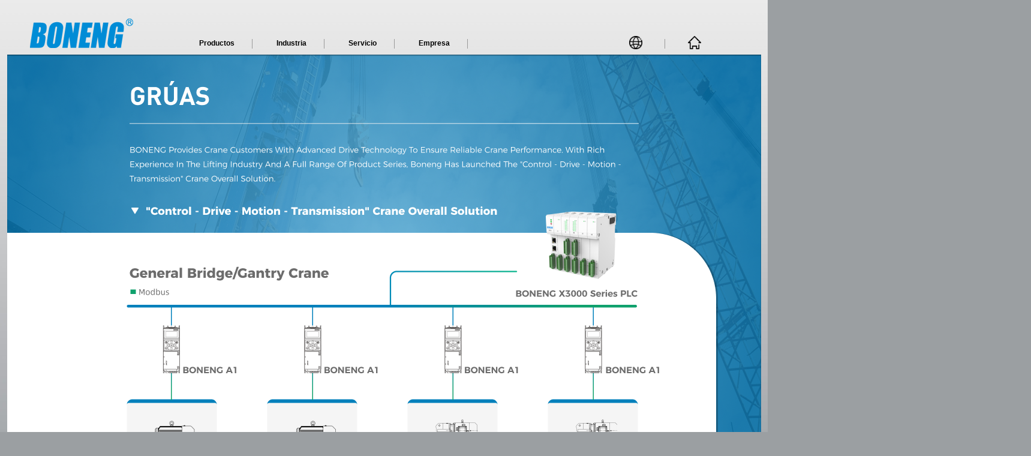

--- FILE ---
content_type: text/html
request_url: https://boneng.com/es/crane.html
body_size: 4443
content:


<!DOCTYPE html PUBLIC "-//W3C//DTD XHTML 1.0 Transitional//EN" "http://www.w3.org/TR/xhtml1/DTD/xhtml1-transitional.dtd">
<html xmlns="http://www.w3.org/1999/xhtml">
<head>
<meta http-equiv="Content-Type" content="text/html; charset=UTF-8" />
<meta http-equiv="Expires" content="-1">
<meta http-equiv="Pragma" content="no-cache">
<meta http-equiv="Cache-control" content="no-cache">
<meta http-equiv="Cache" content="no-cache">
<title>Boneng Transmission</title>
<link href="202504.css" rel="stylesheet" type="text/css" />
<script type="text/javascript" src="../js/jquery-1.4.4.min.js"></script>
<script type="text/javascript" src="../js/lanrentuku.js"></script>
<script type="text/javascript" src="../js/flash.js"></script>
<link rel="stylesheet" href="index.css">
<!--[if lte IE 6]>
<script src="../js/iepng.js" type="text/javascript"></script>
<script type="text/javascript">
  E1PNG.fix('div, ul, img, li, input,a,img,p,span');</script>
<![endif]-->
<script>
var _hmt = _hmt || [];
(function() {
  var hm = document.createElement("script");
  hm.src = "https://hm.baidu.com/hm.js?b95f57871e736c1b8f6228bbccfeccdc";
  var s = document.getElementsByTagName("script")[0];
  s.parentNode.insertBefore(hm, s);
})();
</script>
<style type="text/css">
<!--
.STYLE1 {color: #0099CC}
.STYLE9 {
	color: #0099CC;
	font-family: "����";
	font-size: 12px;
}
-->
</style>
</head>
<body>
<!-- Google Tag Manager -->
<noscript><iframe src="//www.googletagmanager.com/ns.html?id=GTM-M3J7VV"
height="0" width="0" style="display:none;visibility:hidden"></iframe></noscript>
<script>(function(w,d,s,l,i){w[l]=w[l]||[];w[l].push({'gtm.start':
new Date().getTime(),event:'gtm.js'});var f=d.getElementsByTagName(s)[0],
j=d.createElement(s),dl=l!='dataLayer'?'&l='+l:'';j.async=true;j.src=
'//www.googletagmanager.com/gtm.js?id='+i+dl;f.parentNode.insertBefore(j,f);
})(window,document,'script','dataLayer','GTM-M3J7VV');</script>
<!-- End Google Tag Manager -->
<div class="main">
   <div class="mainbox">
         <div class="header">
	       <span class="logo"><a name="00" id="00" href="index.html"><img src="../images/logo.png"/></a></span>
		   <div class="header_right">
<div class="menu2">
      <ul>
        <li><a class="hide" href="#" title="Español"><img src="../images/language.png" width="22" height="22" alt="Español" /> &nbsp; &nbsp; &nbsp; </a>
          <ul>
            <li><a href="../chn.html" title="中文"> 中文 &nbsp;  &nbsp; </a></li>
            <li><a href="../English/" title="English">English &nbsp;  &nbsp; </a></li>
         	<li><a href="../ru/" title="Русский"> Русский</a></li>
            </ul>
          </li>
        
        </ul>
  </div>
<div class="menu2">
<b> <a class="hide" href="../es" title="Inicio"> &nbsp;<img src="../images/shouye.png" width="22" height="22" alt="Inicio" />&nbsp;</a></b>  </div>
</div> <div class="menu">
<ul>
<li class="aa"><a class="hide" href="#">Productos</a>
    <ul>
    <li><a href="#">Controlador</a>
        <ul>
			<li class="has-image"><a href="product_X3000-EN.htm">Controlador Serie X3000</a><img src="../images/s/20250423/X3000.png" class="tooltip-img"></li>
        </ul>
    </li>
<li><a href="#">Servomotores y servoaccionamientos</a>
        <ul>
			<li class="has-image"><a href="product_AX-EN.htm">Motor de Servo de Imán Permanente Trifásico MX y Variadores AX</a><img src="../images/s/20250423/2-Servo Motor &amp; Servo Drives/MX-AX.png" class="tooltip-img"></li>
        </ul>
</li>
<li><a href="#">Servomotores de engranajes y servoaccionamientos</a>
        <ul>
        <li class="has-image"><a href="product_kmxyw.html">Motorreductor de Servo Helicoidal-Cónico K-MX y Variadores AX</a><img src="../images/s/20250423/3-Servo Gearmotor &amp; Servo Drives/K-MX.png" class="tooltip-img"></li>
        <li class="has-image"><a href="product_cmxyw.html">Motorreductor de Servo Helicoidal Coaxial C-MX y Variadores AX</a><img src="../images/s/20250423/3-Servo Gearmotor &amp; Servo Drives/C-MX.png" class="tooltip-img"></li>
        <li class="has-image"><a href="product_fmxyw.html">Motorreductor de Servo Paralelo F-MX y Variadores AX</a><img src="../images/s/20250423/3-Servo Gearmotor &amp; Servo Drives/F-MX.png" class="tooltip-img"></li>
        </ul>
	</li>
<li><a href="#">Motorreductores asíncronos - Variadores de frecuencia distribuidos</a>
        <ul>
		<li class="has-image"><a href="product_MHMP-EN.htm">Motor de CA optimizado para inversores MP</a><img src="../images/s/20250423/4-Gear Asynchronous Motor-Distributed Variable Frequency Drives/MP.png" class="tooltip-img"></li>
        <li class="has-image"><a href="product_K-MHMP-EN.htm">Variadores de frecuencia para motorreductores de grupo cónico K</a><img src="../images/s/20250423/4-Gear Asynchronous Motor-Distributed Variable Frequency Drives/K.png" class="tooltip-img"></li>
        <li class="has-image"><a href="product_C-MHMP-EN.htm">C Motorreductor de engranajes cilíndricos Accionamiento de frecuencia distribuida</a><img src="../images/s/20250423/4-Gear Asynchronous Motor-Distributed Variable Frequency Drives/C.png" class="tooltip-img"></li>
        <li class="has-image"><a href="product_F-MHMP-EN.htm">F Variador de frecuencia distribuido para motorreductores de ejes paralelos</a><img src="../images/s/20250423/4-Gear Asynchronous Motor-Distributed Variable Frequency Drives/F.png" class="tooltip-img"></li>
        <li class="has-image"><a href="product_S-MHMP-EN.htm">S Motorreductor de tornillo sin fin con variador de frecuencia</a><img src="../images/s/20250423/4-Gear Asynchronous Motor-Distributed Variable Frequency Drives/S.png" class="tooltip-img"></li>
        </ul>
	</li>
    <li><a href="#">Variador</a>
        <ul>
			<li class="has-image"><a href="product_amyw.html">Variadores Serie AM</a><img src="../images/s/20250423/5-Variable Frequency Drives/AM.png" class="tooltip-img"></li>
			<li class="has-image"><a href="product_agileyw.html">Variador de Frecuencia A1</a><img src="../images/s/20250423/5-Variable Frequency Drives/A1.png" class="tooltip-img"></li>
        </ul>
    </li>
    <li><a href="#">Motor asíncrono</a>
        <ul>
			<li class="has-image"><a href="product_474.htm">Motor Asincrónico Trifásico MH/MP</a><img src="../images/s/20250423/6-Asynchronous Motor/MHMPMU.png" class="tooltip-img"></li>
			<li class="has-image"><a href="product_NEMA.htm">Motor Asincrónico Trifásico MA con Eficiencia NEMA</a><img src="../images/s/20250423/6-Asynchronous Motor/MA.png" class="tooltip-img"></li>
        </ul>
    </li>
<li><a href="#">Motor asíncrono con reductor</a>
        <ul>
        <li class="has-image"><a href="product_kyw.htm">K Motorreductores de engranajes cónicos</a><img src="../images/s/20250423/7-Gear Asynchronous Motor/K.png" class="tooltip-img"></li>
		<li class="has-image"><a href="product_C.htm">C Motorreductor de engranajes cilíndricos</a><img src="../images/s/20250423/7-Gear Asynchronous Motor/C.png" class="tooltip-img"></li>
		<li class="has-image"><a href="product_F.htm">F Motorreductor de ejes paralelos</a><img src="../images/s/20250423/7-Gear Asynchronous Motor/F.png" class="tooltip-img"></li>
		<li class="has-image"><a href="product_464-1.htm">S Motorreductor de tornillo sin fin</a><img src="../images/s/20250423/7-Gear Asynchronous Motor/S.png" class="tooltip-img"></li>		
		<li class="has-image"><a href="product_463.htm">R Motorreductores de tornillo</a><img src="../images/s/20250423/7-Gear Asynchronous Motor/R.png" class="tooltip-img"></li>
        </ul>
    </li>
   <li><a href="#">Reductor</a>
        <ul>
		<li class="has-image"><a href="product_468.htm">Caja de Engranajes Helicoidales H y Caja de Engranajes Bisel-Helicoidal B</a><img src="../images/s/20250423/8-Gearbox/HB.png" class="tooltip-img"></li>
		<li class="has-image"><a href="product_470-1.htm">Caja de Engranajes para Elevador de Cangilones BE</a><img src="../images/s/20250423/8-Gearbox/BE.png" class="tooltip-img"></li>
		<li class="has-image"><a href="product_471-1.htm">Unidades de Engranajes Helicoidales HK con Distancia Central Extendida</a><img src="../images/s/20250423/8-Gearbox/HK.png" class="tooltip-img"></li>
		</ul>
	</li>
   <li><a href="#">Reductor planetario</a>
        <ul>
 		<li class="has-image"><a href="product_469.htm">Reductores planetarios P</a><img src="../images/s/20250423/9-Planetary Gearbox/P.png" class="tooltip-img"></li>
 		<li class="has-image"><a href="product_PW.htm">Reductores planetarios para cabrestantes PW</a><img src="../images/s/20250423/9-Planetary Gearbox/pw.png" class="tooltip-img"></li>
 		<li class="has-image"><a href="product_PS.htm">Reductores planetarios de giro PS</a><img src="../images/s/20250423/9-Planetary Gearbox/PS.png" class="tooltip-img"></li>		
 		<li class="has-image"><a href="product_pkyw.htm">PK Grate Cooler Rompedor de rodillos Motorreductor planetario especializado</a><img src="../images/s/20250423/9-Planetary Gearbox/PK.png" class="tooltip-img"></li>		
       </ul>
	</li> 
    <li><a href="#">Cajas de tornillo sin fin/elevadores/acoplamientos</a>
        <ul>
        <li class="has-image"><a href="product_467.htm">J Ascensor</a><img src="../images/s/20250423/10-JackSpiral Bevel Gearbox/J.png" class="tooltip-img"></li>
		<li class="has-image"><a href="product_467-1.htm">Gato de Bolas de Husillo JB</a><img src="../images/s/20250423/10-JackSpiral Bevel Gearbox/JB.png" class="tooltip-img"></li>
		<li class="has-image"><a href="product_466.htm">Caja de Engranajes Cónicos en Espiral T</a><img src="../images/s/20250423/10-JackSpiral Bevel Gearbox/T.png" class="tooltip-img"></li>
		<li class="has-image"><a href="product_472.htm">Acoplamiento Flexible Torsional GA</a><img src="../images/s/20250423/10-JackSpiral Bevel Gearbox/GA.png" class="tooltip-img"></li>
		</ul>
	</li>
    <li><a href="https://mall.boneng.com.cn/?language=en-US" target="_blank" ><img src="../images/ps_es_bak_20250218.png" onmouseover="this.src='../images/ps_es_bak_1_20250218.png';" onmouseout="this.src='../images/ps_es_bak_20250218.png';" alt="Selección de Productos" width="170" height="25" style="display: inline-block; vertical-align: middle; margin-left: -0.88em;"/></a></li>
    </ul>
</li>
<li><a class="hide" href="#">Industria</a>
    <ul>
    <li><a href="crane.html">Grúa</a></li>
    <li><a href="Stage and amusement.htm">Escenario y diversión</a></li>
    <li><a href="Port machinery industry.html">Puerto y buque</a></li>
    <li><a href="Steel industry.htm">Industria metalúrgica</a></li>
    <li><a href="Coal mining industry.html">Industria minera</a></li>
    <li><a href="Non-ferrous metal industry.html">Industria de metales no férreos</a></li>
    <li><a href="Chemical Industry.html">Industria Química</a></li>
   <li><a href="Cement.html">Cemento</a></li>
    <li><a href="Power industry.html">Industria energética</a></li>
    <li><a href="Paper.html">Papel</a></li>
    <li><a href="Oil.html">Petróleo y gas</a></li>
    <li><a href="Packaging Industry.html">Industria del embalaje</a></li>
    <li><a href="food.html">Alimentación y bebidas</a></li>
    </ul>
</li>
<li>

    <a class="hide" href="#">Servicio</a>
    <ul>
    <li><a href="#">Contacto de Ventas</a>
        <ul>
        <li><a href="China.html">China</a></li>
        <li><a href="mg.html">América</a></li>
        <li><a href="India.html">India/Bangladesh</a></li>
        <li><a href="ez.html">Rusia/Asia Central</a></li>
        <li><a href="yt.html">Asia Pacífico</a></li>
        <li><a href="of.html">Europa/Oriente Medio/África</a></li>
        </ul>
    </li>
    <li><a href="#">Soporte Técnico</a>
      <ul>
        <li><a href="China-JS.html">China</a></li>
        <li><a href="mg-JS.html">América</a></li>
        <li><a href="India-JS.html">India/Bangladesh</a></li>
        <li><a href="ez-JS.html">Rusia/Asia Central</a></li>
        <li><a href="yt-JS.html">Asia Pacífico</a></li>
        <li><a href="of-JS.html">Europa/Oriente Medio/África</a></li>
      </ul>
    </li>
    <li><a href="https://mall.boneng.com.cn/support?language=es-ES" target="_blank">Servicio Posventa</a></li>
    </ul>
</li>
<li><a class="hide" href="#">Empresa</a>
	<ul>
	   <li><a href="About.html">Perfil de la Empresa</a></li>
	   <li><a href="Course.html">Historia de Desarrollo</a></li>
	   <li><a href="http://oa.boneng.com.cn:8088/wui/index.html#/?_key=lttap0" target="_blank">Acceso de Empleados a OA</a></li>
	   <li><a href="http://mail.boneng.com/?hl=es_US" target="_blank">Acceso de Empleados al Correo Electrónico</a></li>
	</ul>
</li>
</ul>
</div> 
</div> 

	 	
<div class="header-h"></div>
    <img src="../images/qz-es1.png" alt="" width="1257" class="s1">
    <div class="section">
        <div class="n1"><img src="../images/zuojiantou.png" alt="" class="right_1" />
            <div class="selectList">
                <img class="select" src="../images/qz-esbutton1-2.png" alt="">
                <img class="select" src="../images/qz-esbutton2.png" alt="">
                <img class="select" src="../images/qz-esbutton3.png" alt="">
            </div>
            <img class="left_1" src="../images/jiantou-2.png" alt="" /></div>
        <img src="../images/qz-es4.png" alt="" width="1257" class="s2">
</div>
    <img src="../images/qz-es7.png" alt="" width="1257" class="footer-4">
</body>
<script src="jquery.js"></script>
<script>
    let current = 0;
    let b1 = [
        {
            0: '../images/qz-esbutton1-2.png',
            1: '../images/qz-esbutton2.png',
            2: '../images/qz-esbutton3.png',
            left: '../images/jiantou-2.png',
            right: '../images/zuojiantou.png',
        },
        {
            0: '../images/qz-esbutton1.png',
            1: '../images/qz-esbutton2-2.png',
            2: '../images/qz-esbutton3.png',
            left: '../images/jiantou.png',
            right: '../images/zuojiantou.png',
        },
        {
            0: '../images/qz-esbutton1.png',
            1: '../images/qz-esbutton2.png',
            2: '../images/qz-esbutton3-2.png',
            left: '../images/jiantou.png',
            right: '../images/zuojiantou-2.png',
        },
    ]
    let arr = [
        {
            topImgUrl: '../images/qz-es1.png',
            bottomImgUrl: '../images/qz-es4.png',
        },
        {
            topImgUrl: '../images/qz-es2.png',
            bottomImgUrl: '../images/qz-es5.png'
        },
        {
            topImgUrl: '../images/qz-es3.png',
            bottomImgUrl: '../images/qz-es6.png'
        }
    ]
    $('.selectList .select').click(function () {

        let index = $(this).index()
        if (index == current) {
            return
        }
        current = index
        $('.s1').attr('src', arr[index].topImgUrl)
        $('.s2').attr('src', arr[index].bottomImgUrl)
        $('.left_1').attr('src', b1[index].left)
        $('.right_1').attr('src', b1[index].right)
        $('.select').each(function (i) {
            if (i == index) {
                $(this).attr('src', b1[index][i])
            } else {
                $(this).attr('src', b1[index][i])
            }
        })
    })
</script>> 
	   
	   <div class="ny_foot"> <img name="temp" src="" width="1" height="1" alt="" /> </div>
   </div>
</div>

</body>
</html>



--- FILE ---
content_type: text/css
request_url: https://boneng.com/es/202504.css
body_size: 3537
content:
body{font-size:12px;color:#666;margin:0;padding:0;width:100%;line-height:22px;text-align:left;font-family:Arial,Helvetica,sans-serif;background:url(../images/index_01.jpg) repeat-x #9b9fa2}div{text-align:left;margin:0;padding:0}img{margin:0;padding:0;border:0}img ul li{margin:0;padding:0}*{margin:0;padding:0;list-style:none}a{color:#000;text-decoration:none}a:hover{color:#008ad3;text-decoration:underline}.font_color{color:#008ad3}.font_color a{color:#008ad3;text-decoration:none}.font_color a:hover{color:#008ad3;text-decoration:underline}.main{width:1257px;margin:0 auto}.mainbox{width:1257px;float:left}.header{width:1237px;z-index:100000;position:relative;padding-top:0;padding-right:0;padding-bottom:0;padding-left:20px}.logo{padding-right:30px;float:left;margin-top:12px}.header_right{float:right;width:250px;padding-right:0;margin-top:60px}.header_right p{padding-right:0;color:#999;float:left;font-family:Arial,Helvetica,sans-serif;margin-top:5px}.header_right input{width:142px;height:27px;background:url(../images/index_04.jpg) no-repeat;float:left;padding-left:10px;margin-right:0;margin-left:30px}.header_right img{margin-left:0}.header ul{width:700px;padding-left:20px;margin-top:30px;float:left}.header li{padding:0 30px 0 30px;float:left;background:url(../images/top_line.jpg) no-repeat right 5px;line-height:20px;font-weight:700}.banner{width:1257px;float:left;margin-top:10px;overflow:hidden;zoom:1;clear:both}.index_main{width:1197px;float:left;margin-top:50px;padding:15px 30px 10px 30px;border-top:8px solid #949597}.index_main dl{float:left;margin-right:12px;width:235px}.index_main dt{float:left}.index_main dd{text-align:center;font-size:14px;line-height:35px;color:#000;width:235px;float:left}.index_main a{color:#000}.index_main a:hover{color:#000;text-decoration:underline}.foot{float:left;width:1217px;background:#909497;line-height:20px;margin-bottom:15px;margin-top:15px;padding-top:0;padding-right:20px;padding-bottom:0;padding-left:20px}.foot img{float:left;margin-right:5px;margin-top:3px}.foot p{float:left;color:#333}.foot a{color:#333}.foot a:hover{color:#008ad3;text-decoration:underline}.foot p.aa{float:right;color:#555;font-size:6px;margin-top:0;margin-bottom:15px;font-weight:100}.indexCon{width:1257px;overflow:hidden;clear:both;zoom:1}.a_mian{height:499px}.indexCon .flashBanner{width:1257px;height:683px;overflow:hidden;margin-bottom:12px;z-index:10;zoom:1;clear:both}.flashBanner .mask{width:1247px;float:left;margin-top:15px;padding:15px 0 10px 10px;border-top:8px solid #949597;-moz-opacity:.7;opacity:.7;overflow:hidden;height:150px}.flashBanner .mask dl{float:left;width:175px}.flashBanner .mask dt{float:left}.flashBanner .mask dd{text-align:left;font-size:14px;line-height:35px;color:#000;width:175px;float:left}.flashBanner .mask img{vertical-align:middle;cursor:pointer;margin-right:3px;width:168px;height:134px}.flashBanner .mask img.show{border:3px solid #008bd6;width:190px;height:145px}.flashBanner span{margin-right:9px;font-size:12px;color:#000;margin-top:10px;float:left;width:200px}#imgPlay{OVERFLOW:hidden;WIDTH:1257px;ZOOM:1;POSITION:relative;HEIGHT:444px;z-index:100}#imgPlay .imgs IMG{WIDTH:1257px}#imgPlay .imgs LI{FLOAT:left;POSITION:relative}#imgPlay .imgs{WIDTH:7542px}#imgPlay .btn{RIGHT:12px;WIDTH:112px;BOTTOM:12px;TEXT-INDENT:-9999px;POSITION:absolute;HEIGHT:29px}#imgPlay .prev{BACKGROUND:url(../images/imgPlayer.png) no-repeat 0 0;LEFT:70px;WIDTH:46px;CURSOR:pointer;TEXT-INDENT:-9999px;POSITION:absolute;TOP:140px;HEIGHT:81px}#imgPlay .next{BACKGROUND:url(../images/imgPlayer.png) no-repeat 0 0;LEFT:0;WIDTH:46px;CURSOR:pointer;TEXT-INDENT:-9999px;POSITION:absolute;TOP:140px;HEIGHT:81px}#imgPlay .next{BACKGROUND-POSITION:right 0;RIGHT:70px;LEFT:auto}#imgPlay .num{DISPLAY:inline;LEFT:400px;POSITION:relative;TOP:230px;HEIGHT:19px;margin-top:163px}#imgPlay .num SPAN{DISPLAY:inline-block;BACKGROUND:url(../images/imgPlayer.png) no-repeat -19px -83px;MARGIN:0 2px;OVERFLOW:hidden;WIDTH:14px;CURSOR:pointer;LINE-HEIGHT:0;HEIGHT:14px}#imgPlay .num SPAN.on{BACKGROUND-POSITION:1px -83px}#imgPlay .num .lc{PADDING-RIGHT:0;PADDING-LEFT:0;BACKGROUND:no-repeat;FLOAT:left;PADDING-BOTTOM:0;WIDTH:13px;PADDING-TOP:3px;HEIGHT:16px}#imgPlay .num .mc{PADDING-RIGHT:0;PADDING-LEFT:0;BACKGROUND:no-repeat;FLOAT:left;PADDING-BOTTOM:0;WIDTH:13px;PADDING-TOP:3px;HEIGHT:16px}#imgPlay .num .rc{PADDING-RIGHT:0;PADDING-LEFT:0;BACKGROUND:no-repeat;FLOAT:left;PADDING-BOTTOM:0;WIDTH:13px;PADDING-TOP:3px;HEIGHT:16px}#imgPlay .num .mc{BACKGROUND:repeat-x}#imgPlay .num .rc{BACKGROUND:no-repeat}#imgPlay #numInner{PADDING-RIGHT:0;PADDING-LEFT:0;BACKGROUND:none transparent scroll repeat 0 0;PADDING-BOTTOM:0;PADDING-TOP:3px;POSITION:absolute;TOP:230px;TEXT-ALIGN:center}.banner_bottombg{width:1257px;height:62px;background:url(../images/products_03.jpg) no-repeat;float:left}.products_main{width:1057px;float:left;padding:10px 100px 10px 100px;background:#fff}.left{width:190px;float:left;margin-top:10px}.left ul li{width:165px;float:left;padding-left:15px;background:url(../images/products_06.jpg) no-repeat 0 8px;line-height:25px}.left ul li a{color:#666}.left img{float:left;margin-top:10px}.right{width:800px;padding-left:15px;float:left;padding-bottom:300px;line-height:24px;font-size:17px}.right h1{width:800px;float:left;font-family:Arial;font-size:33px;color:#000;line-height:33px}.right h2{width:800px;float:left;font-family:Arial;font-size:20px;color:#000;margin-top:30px}.right p.aa{color:#000}.right p{width:500px;float:left;margin-top:20px;padding-right:300px}.right p.bb{width:500px;float:left;margin-top:0;padding-right:300px}.right_img{width:800px;float:left;margin-top:30px;padding-bottom:20px}.right_pic img{float:left;margin-right:20px;margin-top:60px}.right_pic_a img{float:left;margin-right:20px;margin-top:60px}.right_font{color:#000}.right_tb01{width:800px;float:left;margin-top:40px}.right_tb01 ul li{width:180px;float:left;margin-right:0;font-size:16px;color:#666;line-height:60px;font-family:Arial}.right_tb01 img{float:left;margin-right:10px}.right_tb01 a{color:#666}.right_tb01 a:hover{color:#008ad3}.right_h1{float:left;margin-top:40px}.right_h1 h1{color:#666}.pic_img{width:800px;float:left;margin-top:20px}#wrapper{overflow:hidden;width:720px;height:300px;font-size:14px;font-family:Tahoma,Geneva,sans-serif;float:left}#up{padding-left:10px;float:right;height:40px;float:left;color:#fff;line-height:35px}.words{float:left;margin-right:30px}#up ul li{float:left;width:10px;font-size:22px}#buttom{width:86px;float:right;height:40px;margin-top:8px;padding-left:628px}#buttom_left,#buttom_left1{width:39px;float:left;height:36px;background:url(../images/products_50.jpg) no-repeat;cursor:pointer}#buttom_right,#buttom_right1{width:40px;float:left;height:36px;background:url(../images/products_52.jpg) no-repeat;cursor:pointer}#down{position:relative;width:720px;height:240px;float:left;overflow:hidden}#downContent,#downContent01{position:absolute;width:8000px;height:288px;top:0;left:0;float:right}#downContent dl{width:220px;float:left;margin-right:20px;margin-top:15px}#downContent dt{width:220px;float:left}#downContent dd{width:220px;text-align:center;font-size:16px;font-weight:700;margin-top:20px;float:left}#downContent p{color:#fff;font-size:12px;font-family:Arial,Helvetica,sans-serif;text-align:left}#downContent ul li{display:inline;float:left;list-style:none;margin-right:55px;overflow:hidden;margin-top:30px}.current{color:#069}.current{color:#069}.ny_foot{float:left;padding:30px 100px 30px 100px;width:1057px;background:#9b9fa2 no-repeat center top}.sk{width:40px;height:25px;background:#bdd7e6;float:left;margin-right:10px;margin-top:30px}.sk01{width:40px;height:25px;background:#0089b5;float:left;margin-right:10px;margin-top:30px}.sk02{width:40px;height:25px;background:#91c7e1;float:left;margin-right:10px;margin-top:30px}.ny_foot p{width:215px;float:left;margin-top:30px;color:#fff;line-height:15px;font-family:Arial}.ny_foot a{color:#fff}.ny_foot a:hover{color:#0089b5}.ny_foot img{float:right;margin-top:6px}.menu2{width:125px;float:left}.menu2 ul li a,.menu2 ul li a:visited{display:block;text-decoration:none;text-align:left;padding-left:10px;background:0 0;line-height:25px}.menu2 ul{padding:0;margin:0;list-style-type:none;z-index:100000}.menu2 ul li{position:relative;float:left;background-repeat:no-repeat;background-position:right 5px;line-height:20px;font-weight:700;padding-top:0;padding-right:20px;padding-bottom:0;padding-left:20px}.menu2 ul li a{color:#000}.menu2 ul li.aa a{color:#008ad3}.menu2 ul li ul{display:none;z-index:99999}.menu2 ul li:hover a{color:#008ad3;background:0 0}.menu2 ul li:hover ul{display:block;position:absolute;top:25px}.menu2 ul li:hover ul li a.hide{background:#ccc;color:#000}.menu2 ul li:hover ul li{display:block;color:#000;width:110px;clear:both;padding:0;font-weight:400}.menu2 ul li:hover ul li:hover a.hide{color:#000}.menu2 ul li:hover ul li ul{display:none}.menu2 ul li:hover ul li a{display:block;background:#ccc;color:#000;width:100%;padding-left:10px;border-bottom:1px solid #eee}.menu2 ul li:hover ul li a:hover{background:#008ad3;color:#fff}.menu2 ul li:hover ul li:hover ul{display:block;position:absolute;left:170px;top:0}.menu2 ul li:hover ul.left{left:-105px}.menu2 ul li:hover ul li:hover ul.left{left:-210px;width:209px}.menu1{width:700px;padding-left:20px;margin-top:30px;float:left}.menu1 ul li a,.menu1 ul li a:visited{display:block;text-decoration:none;text-align:left;padding-left:10px;background:0 0;line-height:25px}.menu1 ul{padding:0;margin:0;list-style-type:none}.menu1 ul li{position:relative;float:left;background-repeat:no-repeat;background-position:right 5px;line-height:20px;font-weight:700;padding:0 30px}.menu1 ul li a{color:#000}.menu1 ul li.aa a{color:#008ad3}.menu1 ul li ul{display:none;z-index:9999}.menu1 ul li:hover a{color:#008ad3;background:0 0}.menu1 ul li:hover ul{display:block;position:absolute;top:25px;z-index:999}.menu1 ul li:hover ul li a.hide{background:#ccc;color:#000}.menu1 ul li:hover ul li{display:block;color:#000;width:660px;clear:both;padding:0;font-weight:400}.menu ul li:hover ul li:hover ul li{display:block;color:#000;width:450px;clear:both;padding:0;font-weight:400}.menu1 ul li:hover ul li:hover a.hide{color:#000}.menu1 ul li:hover ul li ul{display:none}.menu1 ul li:hover ul li a{display:block;background:#ccc;color:#000;width:100%;padding-left:10px;border-bottom:1px solid #eee}.menu1 ul li:hover ul li a:hover{background:#008ad3;color:#fff}.menu1 ul li:hover ul li:hover ul{display:block;position:absolute;left:170px;top:0}.menu1 ul li:hover ul.left{left:-105px}.menu1 ul li:hover ul li:hover ul.left{left:-210px;width:209px}.menu{width:700px;padding-left:20px;margin-top:60px;float:left}.menu ul li a,.menu ul li a:visited{display:block;text-decoration:none;text-align:left;padding-left:10px;background:0 0;line-height:25px}.menu ul{padding:0;margin:0;list-style-type:none}.menu ul li{position:relative;float:left;background:url(../images/top_line.jpg) no-repeat right 5px;line-height:20px;font-weight:700;padding:0 30px}.menu ul li a{color:#000}.menu ul li.aa a{color:#000}.menu ul li ul{display:none;z-index:9999}.menu ul li:hover a{color:#008ad3;background:0 0}.menu ul li:hover ul{display:block;position:absolute;top:25px;z-index:999}.menu ul li:hover ul li a.hide{background:#ccc;color:#000}.menu ul li:hover ul li{display:block;color:#000;width:160px;clear:both;padding:0;font-weight:400}.menu ul li:hover ul li:hover a.hide{color:#000}.menu ul li:hover ul li ul{display:none}.menu ul li:hover ul li a{display:block;background:#ccc;color:#000;width:100%;padding-left:10px;border-bottom:1px solid #eee}.menu ul li:hover ul li a:hover{background:#008ad3;color:#fff}.menu ul li:hover ul li:hover ul{display:block;position:absolute;left:170px;top:0}.menu ul li:hover ul.left{left:-105px}.menu ul li:hover ul li:hover ul.left{left:-210px;width:209px}.menu-item>ul>li{position:relative;padding-right:40px;margin-bottom:8px;list-style:none}.tooltip-img{position:absolute;right:-213px;bottom:-103px;width:200px;height:125px;opacity:0;transition:all .3s ease;pointer-events:none;transform:translateY(10px);object-fit:cover}.has-image:hover .tooltip-img{opacity:1;transform:translateY(0);box-shadow:0 2px 8px rgba(0,0,0,.1)}.tooltip-img:empty::after{content:"暂无图片";position:absolute;color:#999;background:#fff;width:100%;height:100%;display:flex;align-items:center;justify-content:center}@media (max-width:768px){.tooltip-img{width:32px;height:32px}.menu-item>ul>li{padding-right:35px}}.has-image:hover a{color:#ff6b6b}.tooltip-img{border:2px solid transparent;border-radius:4px}.has-image:hover .tooltip-img{border-color:#008ad3}.about{width:800px;padding-left:15px;float:left;padding-bottom:30px}.about h1{width:800px;float:left;font-family:Arial;font-size:33px;color:#03afef;line-height:33px}.about h2{width:800px;float:left;font-family:Arial;font-size:33px;color:#03afef;line-height:33px;margin-top:50px}.about h3{width:800px;float:left;font-family:Arial;font-size:26px;color:#03afef;line-height:26px;margin-top:28px}.about h4{width:800px;float:left;font-family:Arial;font-size:14px;color:#03afef;line-height:14px;margin-top:20px}.about p.aa{font-family:Arial;font-size:33px;color:#03afef;line-height:33px;margin-top:30px;font-weight:700;float:left}.about p{width:700px;float:left;margin-top:30px;color:#666}

--- FILE ---
content_type: text/css
request_url: https://boneng.com/es/index.css
body_size: 32
content:
.flex{display:flex}.justify-between{justify-content:space-between}.align-center{align-items:center}.section{width:100%}.s1{width:100%}.n1{display:flex;align-items:center;justify-content:space-evenly;width:1257px;background:#fff}.n1>img{cursor:pointer}.n1>div img{margin:0 10px;cursor:pointer}.s2{width:100%}

--- FILE ---
content_type: text/plain
request_url: https://www.google-analytics.com/j/collect?v=1&_v=j102&a=826671272&t=pageview&_s=1&dl=https%3A%2F%2Fboneng.com%2Fes%2Fcrane.html&ul=en-us%40posix&dt=Boneng%20Transmission&sr=1280x720&vp=1280x720&_u=YEBAAEABAAAAACAAI~&jid=1218563671&gjid=1057078925&cid=994238910.1769269269&tid=UA-139684877-1&_gid=1577357863.1769269269&_r=1&_slc=1&gtm=45He61m0n71M3J7VVv71365060za200zd71365060&gcd=13l3l3l3l1l1&dma=0&tag_exp=103116026~103200004~104527907~104528501~104684208~104684211~105391252~115938465~115938468~116682875~117041588&z=1385519833
body_size: -449
content:
2,cG-TQ47CWH620

--- FILE ---
content_type: application/javascript
request_url: https://boneng.com/js/flash.js
body_size: 281
content:
$(function(){
	var page = 1;
    var i = 3; 
	$('span#buttom_right').click(function(){
		var $pictureShow = $('div#down');
		var downwidth = $pictureShow.width();
		var len = $('div#downContent').find('li,dl').length;
		var page_number = Math.ceil(len/i);
		if( !$('div#downContent').is(":animated") ){
		if( page == page_number){
			$('div#downContent').animate({left:'0px'},"slow");
		page = 2;
		}else{
			$('div#downContent').animate({left:'-='+downwidth},"slow");
			page++;
		}
			}
		$('div#up span').eq((page-1)).addClass("current").siblings().removeClass("current");	
		});
    $('span#buttom_left').click(function(){
		var $pictureShow = $('div#down');
		var downwidth = $pictureShow.width();
		var len = $('div#downContent').find('li,dl').length;
		var page_number = Math.ceil(len/i);
		if( !$('div#downContent').is(":animated") ){
		 if(page == 1){
	$('div#downContent').animate({left: '-='+downwidth*(page_number-1)},"slow");
			page = page_number;
			}else{
			$('div#downContent').animate({left:'+='+downwidth},"slow");	
			page--;	
				}
		}
		$('div#up span').eq((page-1)).addClass("current").siblings().removeClass("current");	
		});
	});

